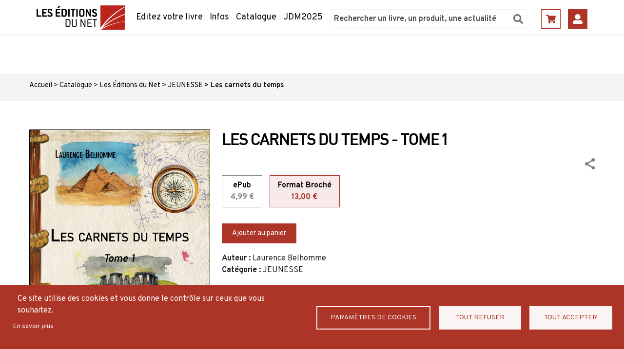

--- FILE ---
content_type: text/html; charset=UTF-8
request_url: https://www.leseditionsdunet.com/livre/les-carnets-du-temps
body_size: 13385
content:
<!DOCTYPE html>
<html lang="fr" dir="ltr" prefix="content: http://purl.org/rss/1.0/modules/content/  dc: http://purl.org/dc/terms/  foaf: http://xmlns.com/foaf/0.1/  og: http://ogp.me/ns#  rdfs: http://www.w3.org/2000/01/rdf-schema#  schema: http://schema.org/  sioc: http://rdfs.org/sioc/ns#  sioct: http://rdfs.org/sioc/types#  skos: http://www.w3.org/2004/02/skos/core#  xsd: http://www.w3.org/2001/XMLSchema# ">
  <head>
    <meta charset="utf-8" />
<script async src="https://www.googletagmanager.com/gtag/js?id=UA-13301226-1"></script>
<script>window.dataLayer = window.dataLayer || [];function gtag(){dataLayer.push(arguments)};gtag("js", new Date());gtag("set", "developer_id.dMDhkMT", true);gtag("config", "UA-13301226-1", {"groups":"default","anonymize_ip":true,"page_placeholder":"PLACEHOLDER_page_path"});</script>
<link rel="canonical" href="https://www.leseditionsdunet.com/livre/les-carnets-du-temps" />
<meta name="description" content="« Ils n’avaient qu’une vague idée de ce qui s’était passé, mais tout ce qui les entourait semblait démesuré. Leurs particules avaient été rapetissées et ils effectuaient un saut quantique qu’aucun être humain n’avait jamais expérimenté.Astérius serrait la lampe de poche et le carnet qu’il avait emportés, quant à Éliette, Granny, Schrödinger et Electra, ils se demandaient ce qui leur arrivait. »Le premier des carnets du temps vous conduira de Stonehenge jusqu’aux pyramides…" />
<meta name="Generator" content="Drupal 9 (https://www.drupal.org); Commerce 2" />
<meta name="MobileOptimized" content="width" />
<meta name="HandheldFriendly" content="true" />
<meta name="viewport" content="width=device-width, initial-scale=1.0" />
<link rel="icon" href="/sites/default/files/favicon.ico" type="image/vnd.microsoft.icon" />
<link rel="alternate" hreflang="fr" href="https://www.leseditionsdunet.com/livre/les-carnets-du-temps" />

    <title>Les carnets du temps | Les editions du net</title>
    <link rel="stylesheet" media="all" href="/core/assets/vendor/normalize-css/normalize.css?t3rino" />
<link rel="stylesheet" media="all" href="/core/misc/normalize-fixes.css?t3rino" />
<link rel="stylesheet" media="all" href="/core/modules/system/css/components/ajax-progress.module.css?t3rino" />
<link rel="stylesheet" media="all" href="/core/modules/system/css/components/align.module.css?t3rino" />
<link rel="stylesheet" media="all" href="/core/modules/system/css/components/autocomplete-loading.module.css?t3rino" />
<link rel="stylesheet" media="all" href="/core/modules/system/css/components/fieldgroup.module.css?t3rino" />
<link rel="stylesheet" media="all" href="/core/modules/system/css/components/container-inline.module.css?t3rino" />
<link rel="stylesheet" media="all" href="/core/modules/system/css/components/clearfix.module.css?t3rino" />
<link rel="stylesheet" media="all" href="/core/modules/system/css/components/details.module.css?t3rino" />
<link rel="stylesheet" media="all" href="/core/modules/system/css/components/hidden.module.css?t3rino" />
<link rel="stylesheet" media="all" href="/core/modules/system/css/components/item-list.module.css?t3rino" />
<link rel="stylesheet" media="all" href="/core/modules/system/css/components/js.module.css?t3rino" />
<link rel="stylesheet" media="all" href="/core/modules/system/css/components/nowrap.module.css?t3rino" />
<link rel="stylesheet" media="all" href="/core/modules/system/css/components/position-container.module.css?t3rino" />
<link rel="stylesheet" media="all" href="/core/modules/system/css/components/progress.module.css?t3rino" />
<link rel="stylesheet" media="all" href="/core/modules/system/css/components/reset-appearance.module.css?t3rino" />
<link rel="stylesheet" media="all" href="/core/modules/system/css/components/resize.module.css?t3rino" />
<link rel="stylesheet" media="all" href="/core/modules/system/css/components/sticky-header.module.css?t3rino" />
<link rel="stylesheet" media="all" href="/core/modules/system/css/components/system-status-counter.css?t3rino" />
<link rel="stylesheet" media="all" href="/core/modules/system/css/components/system-status-report-counters.css?t3rino" />
<link rel="stylesheet" media="all" href="/core/modules/system/css/components/system-status-report-general-info.css?t3rino" />
<link rel="stylesheet" media="all" href="/core/modules/system/css/components/tabledrag.module.css?t3rino" />
<link rel="stylesheet" media="all" href="/core/modules/system/css/components/tablesort.module.css?t3rino" />
<link rel="stylesheet" media="all" href="/core/modules/system/css/components/tree-child.module.css?t3rino" />
<link rel="stylesheet" media="all" href="/sites/default/files/css/menu_icons_1759841849.css?t3rino" />
<link rel="stylesheet" media="all" href="/core/modules/views/css/views.module.css?t3rino" />
<link rel="stylesheet" media="all" href="/modules/contrib/fivestar/widgets/basic/basic.css?t3rino" />
<link rel="stylesheet" media="all" href="/modules/contrib/fivestar/css/fivestar.css?t3rino" />
<link rel="stylesheet" media="all" href="/modules/custom/custom_editions/css/styles.css?t3rino" />
<link rel="stylesheet" media="all" href="/modules/custom/espace_editeur/css/styles.css?t3rino" />
<link rel="stylesheet" media="all" href="/modules/custom/espace_perso/css/styles.css?t3rino" />
<link rel="stylesheet" media="all" href="https://use.fontawesome.com/releases/v5.13.1/css/all.css" />
<link rel="stylesheet" media="all" href="https://use.fontawesome.com/releases/v5.13.1/css/v4-shims.css" />
<link rel="stylesheet" media="all" href="/modules/custom/soumission/css/styles.css?t3rino" />
<link rel="stylesheet" media="all" href="/modules/contrib/share_everywhere/css/share_everywhere.css?t3rino" />
<link rel="stylesheet" media="all" href="/sites/default/files/custom_cookie/custom_cookie.css?t3rino" />
<link rel="stylesheet" media="all" href="/core/themes/bartik/css/base/elements.css?t3rino" />
<link rel="stylesheet" media="all" href="/core/themes/bartik/css/layout.css?t3rino" />
<link rel="stylesheet" media="all" href="/core/themes/bartik/css/classy/components/action-links.css?t3rino" />
<link rel="stylesheet" media="all" href="/core/themes/bartik/css/classy/components/breadcrumb.css?t3rino" />
<link rel="stylesheet" media="all" href="/core/themes/bartik/css/classy/components/button.css?t3rino" />
<link rel="stylesheet" media="all" href="/core/themes/bartik/css/classy/components/collapse-processed.css?t3rino" />
<link rel="stylesheet" media="all" href="/core/themes/bartik/css/classy/components/container-inline.css?t3rino" />
<link rel="stylesheet" media="all" href="/core/themes/bartik/css/classy/components/details.css?t3rino" />
<link rel="stylesheet" media="all" href="/core/themes/bartik/css/classy/components/exposed-filters.css?t3rino" />
<link rel="stylesheet" media="all" href="/core/themes/bartik/css/classy/components/field.css?t3rino" />
<link rel="stylesheet" media="all" href="/core/themes/bartik/css/classy/components/form.css?t3rino" />
<link rel="stylesheet" media="all" href="/core/themes/bartik/css/classy/components/icons.css?t3rino" />
<link rel="stylesheet" media="all" href="/core/themes/bartik/css/classy/components/inline-form.css?t3rino" />
<link rel="stylesheet" media="all" href="/core/themes/bartik/css/classy/components/item-list.css?t3rino" />
<link rel="stylesheet" media="all" href="/core/themes/bartik/css/classy/components/link.css?t3rino" />
<link rel="stylesheet" media="all" href="/core/themes/bartik/css/classy/components/links.css?t3rino" />
<link rel="stylesheet" media="all" href="/core/themes/bartik/css/classy/components/menu.css?t3rino" />
<link rel="stylesheet" media="all" href="/core/themes/bartik/css/classy/components/more-link.css?t3rino" />
<link rel="stylesheet" media="all" href="/core/themes/bartik/css/classy/components/pager.css?t3rino" />
<link rel="stylesheet" media="all" href="/core/themes/bartik/css/classy/components/tabledrag.css?t3rino" />
<link rel="stylesheet" media="all" href="/core/themes/bartik/css/classy/components/tableselect.css?t3rino" />
<link rel="stylesheet" media="all" href="/core/themes/bartik/css/classy/components/tablesort.css?t3rino" />
<link rel="stylesheet" media="all" href="/core/themes/bartik/css/classy/components/tabs.css?t3rino" />
<link rel="stylesheet" media="all" href="/core/themes/bartik/css/classy/components/textarea.css?t3rino" />
<link rel="stylesheet" media="all" href="/core/themes/bartik/css/classy/components/ui-dialog.css?t3rino" />
<link rel="stylesheet" media="all" href="/core/themes/bartik/css/classy/components/messages.css?t3rino" />
<link rel="stylesheet" media="all" href="/core/themes/bartik/css/classy/components/progress.css?t3rino" />
<link rel="stylesheet" media="all" href="/core/themes/bartik/css/components/block.css?t3rino" />
<link rel="stylesheet" media="all" href="/core/themes/bartik/css/components/book.css?t3rino" />
<link rel="stylesheet" media="all" href="/core/themes/bartik/css/components/breadcrumb.css?t3rino" />
<link rel="stylesheet" media="all" href="/core/themes/bartik/css/components/captions.css?t3rino" />
<link rel="stylesheet" media="all" href="/core/themes/bartik/css/components/comments.css?t3rino" />
<link rel="stylesheet" media="all" href="/core/themes/bartik/css/components/container-inline.module.css?t3rino" />
<link rel="stylesheet" media="all" href="/core/themes/bartik/css/components/contextual.css?t3rino" />
<link rel="stylesheet" media="all" href="/core/themes/bartik/css/components/demo-block.css?t3rino" />
<link rel="stylesheet" media="all" href="/core/themes/bartik/css/components/dropbutton.component.css?t3rino" />
<link rel="stylesheet" media="all" href="/core/themes/bartik/css/components/featured-top.css?t3rino" />
<link rel="stylesheet" media="all" href="/core/themes/bartik/css/components/feed-icon.css?t3rino" />
<link rel="stylesheet" media="all" href="/core/themes/bartik/css/components/field.css?t3rino" />
<link rel="stylesheet" media="all" href="/core/themes/bartik/css/components/form.css?t3rino" />
<link rel="stylesheet" media="all" href="/core/themes/bartik/css/components/forum.css?t3rino" />
<link rel="stylesheet" media="all" href="/core/themes/bartik/css/components/help.css?t3rino" />
<link rel="stylesheet" media="all" href="/core/themes/bartik/css/components/highlighted.css?t3rino" />
<link rel="stylesheet" media="all" href="/core/themes/bartik/css/components/item-list.css?t3rino" />
<link rel="stylesheet" media="all" href="/core/themes/bartik/css/components/list-group.css?t3rino" />
<link rel="stylesheet" media="all" href="/core/themes/bartik/css/components/list.css?t3rino" />
<link rel="stylesheet" media="all" href="/core/themes/bartik/css/components/main-content.css?t3rino" />
<link rel="stylesheet" media="all" href="/core/themes/bartik/css/components/menu.css?t3rino" />
<link rel="stylesheet" media="all" href="/core/themes/bartik/css/components/messages.css?t3rino" />
<link rel="stylesheet" media="all" href="/core/themes/bartik/css/components/node.css?t3rino" />
<link rel="stylesheet" media="all" href="/core/themes/bartik/css/components/node-preview.css?t3rino" />
<link rel="stylesheet" media="all" href="/core/themes/bartik/css/components/page-title.css?t3rino" />
<link rel="stylesheet" media="all" href="/core/themes/bartik/css/components/pager.css?t3rino" />
<link rel="stylesheet" media="all" href="/core/themes/bartik/css/components/panel.css?t3rino" />
<link rel="stylesheet" media="all" href="/core/themes/bartik/css/components/primary-menu.css?t3rino" />
<link rel="stylesheet" media="all" href="/core/themes/bartik/css/components/search-form.css?t3rino" />
<link rel="stylesheet" media="all" href="/core/themes/bartik/css/components/search-results.css?t3rino" />
<link rel="stylesheet" media="all" href="/core/themes/bartik/css/components/secondary-menu.css?t3rino" />
<link rel="stylesheet" media="all" href="/core/themes/bartik/css/components/shortcut.css?t3rino" />
<link rel="stylesheet" media="all" href="/core/themes/bartik/css/components/skip-link.css?t3rino" />
<link rel="stylesheet" media="all" href="/core/themes/bartik/css/components/sidebar.css?t3rino" />
<link rel="stylesheet" media="all" href="/core/themes/bartik/css/components/site-branding.css?t3rino" />
<link rel="stylesheet" media="all" href="/core/themes/bartik/css/components/site-footer.css?t3rino" />
<link rel="stylesheet" media="all" href="/core/themes/bartik/css/components/table.css?t3rino" />
<link rel="stylesheet" media="all" href="/core/themes/bartik/css/components/tablesort-indicator.css?t3rino" />
<link rel="stylesheet" media="all" href="/core/themes/bartik/css/components/tabs.css?t3rino" />
<link rel="stylesheet" media="all" href="/core/themes/bartik/css/components/text-formatted.css?t3rino" />
<link rel="stylesheet" media="all" href="/core/themes/bartik/css/components/toolbar.css?t3rino" />
<link rel="stylesheet" media="all" href="/core/themes/bartik/css/components/featured-bottom.css?t3rino" />
<link rel="stylesheet" media="all" href="/core/themes/bartik/css/components/password-suggestions.css?t3rino" />
<link rel="stylesheet" media="all" href="/core/themes/bartik/css/components/ui.widget.css?t3rino" />
<link rel="stylesheet" media="all" href="/core/themes/bartik/css/components/vertical-tabs.component.css?t3rino" />
<link rel="stylesheet" media="all" href="/core/themes/bartik/css/components/views.css?t3rino" />
<link rel="stylesheet" media="all" href="/core/themes/bartik/css/components/buttons.css?t3rino" />
<link rel="stylesheet" media="all" href="/core/themes/bartik/css/components/image-button.css?t3rino" />
<link rel="stylesheet" media="all" href="/core/themes/bartik/css/components/ui-dialog.css?t3rino" />
<link rel="stylesheet" media="all" href="/core/themes/bartik/css/colors.css?t3rino" />
<link rel="stylesheet" media="print" href="/core/themes/bartik/css/print.css?t3rino" />
<link rel="stylesheet" media="all" href="/themes/custom/editions/css/override/colors.css?t3rino" />
<link rel="stylesheet" media="all" href="/themes/custom/editions/css/override/header.css?t3rino" />
<link rel="stylesheet" media="all" href="/themes/custom/editions/css/override/field.css?t3rino" />
<link rel="stylesheet" media="all" href="/themes/custom/editions/css/override/layout.css?t3rino" />
<link rel="stylesheet" media="all" href="/themes/custom/editions/css/bootstrap.min.css?t3rino" />
<link rel="stylesheet" media="all" href="/themes/custom/editions/css/style.css?t3rino" />

    
  </head>
  <body class="layout-no-sidebars path-node page-node-type-livre">
        <a href="#main-content" class="visually-hidden focusable skip-link">
      Aller au contenu principal
    </a>
    
      <div class="dialog-off-canvas-main-canvas" data-off-canvas-main-canvas>
    <div id="page-wrapper">
  <div id="page">
    <header id="header" class="header" role="banner">
      <div class="section layout-container clearfix">
        
          <div class="clearfix region region-header">
    <div id="block-editions-branding" class="clearfix site-branding block block-system block-system-branding-block">
  
    
              <a href="/" rel="home" class="site-branding__logo">
            <img src="/sites/default/files/logo.png" alt="Accueil" />
        </a>
        <a href="/" rel="home" class="site-branding__logo mobile">
            <img src="/sites/default/files/logo_mobile.png" alt="Accueil" />
        </a>

        </div>

<nav role="navigation" aria-labelledby="block-editions-main-menu-menu" id="block-editions-main-menu" class="block block-menu navigation menu--main">
            
  <h2 class="visually-hidden" id="block-editions-main-menu-menu">Navigation principale</h2>
  

        <div class="content">
            <div class="menu-toggle-target menu-toggle-target-show" id="show-block-editions-main-menu"></div>
      <div class="menu-toggle-target" id="hide-block-editions-main-menu"></div>
      <a class="menu-toggle" href="#show-block-editions-main-menu">Afficher &mdash; Navigation principale</a>
      <a class="menu-toggle menu-toggle--hide" href="#hide-block-editions-main-menu">Masquer &mdash; Navigation principale</a>
      
              <ul class="clearfix menu">
                    <li class="menu-icon menu-icon-1 menu-item">
        <a href="/mode-demploi" data-drupal-link-system-path="node/47">Editez votre livre</a>
              </li>
                <li class="menu-icon menu-icon-2 menu-item">
        <a href="/nos-informations" data-drupal-link-system-path="nos-informations">Infos</a>
              </li>
                <li class="menu-icon menu-icon-3 menu-item">
        <a href="/catalogue" data-drupal-link-system-path="node/34">Catalogue</a>
              </li>
                <li class="menu-icon menu-icon-17 menu-item">
        <a href="https://www.leseditionsdunet.com/journee-du-manuscrit-2025">JDM2025</a>
              </li>
        </ul>
  


    </div>
  </nav>

<nav role="navigation" aria-labelledby="block-menusecondaire-menu" id="block-menusecondaire" class="block block-menu navigation menu--menu-secondaire">
            
  <h2 class="visually-hidden" id="block-menusecondaire-menu">Menu secondaire</h2>
  

        <div class="content">
            <div class="menu-toggle-target menu-toggle-target-show" id="show-block-menusecondaire"></div>
      <div class="menu-toggle-target" id="hide-block-menusecondaire"></div>
      <a class="menu-toggle" href="#show-block-menusecondaire">Afficher &mdash; Menu secondaire</a>
      <a class="menu-toggle menu-toggle--hide" href="#hide-block-menusecondaire">Masquer &mdash; Menu secondaire</a>
      
              <ul class="clearfix menu">
                    <li class="menu-icon menu-icon-4 menu-item">
        <a href="/cart" data-drupal-link-system-path="cart">Panier</a>
              </li>
                <li class="menu-icon menu-icon-14 menu-item">
        <a href="/user/login" data-drupal-link-system-path="user/login">Se connecter</a>
              </li>
        </ul>
  


    </div>
  </nav>
<div class="search-block-form block block-search container-inline" data-drupal-selector="search-block-form-2" id="block-editions-search--2" role="search">
  
      <h2>Rechercher</h2>
    
      <div class="content container-inline">
      <form action="/recherche" method="get" id="search-block-form--2" accept-charset="UTF-8" class="search-form search-block-form">
  <div class="js-form-item form-item js-form-type-search form-type-search js-form-item-keys form-item-keys form-no-label">
      <label for="edit-keys--2" class="visually-hidden">Search</label>
        <input title="Indiquer les termes à rechercher" placeholder="Rechercher un livre, un produit, une actualité" data-drupal-selector="edit-keys" type="search" id="edit-keys--2" name="keys" value="" size="15" maxlength="128" class="form-search" />

        </div>
<div data-drupal-selector="edit-actions" class="form-actions js-form-wrapper form-wrapper" id="edit-actions--5"><input class="search-form__submit button js-form-submit form-submit" data-drupal-selector="search-header" type="submit" id="search_header" value="search_header" />
</div>

</form>

    </div>
  </div>
<div id="block-cookiesui" class="block block-cookies block-cookies-ui-block">
  
      <h2>Cookies UI</h2>
    
      <div class="content">
      <div id="cookiesjsr"></div>
<div class="cookiesjsr-cookie-preference">
  <a href="#editCookieSettings">Confidentialité</a>
</div>
    </div>
  </div>

  </div>

        

        <button class="mobile-toggle open"></button>
        <div class="mobile-navigation"> 
        <button class="mobile-toggle close"></button>
            <div class="clearfix region region-header">
    <div id="block-editions-branding" class="clearfix site-branding block block-system block-system-branding-block">
  
    
              <a href="/" rel="home" class="site-branding__logo">
            <img src="/sites/default/files/logo.png" alt="Accueil" />
        </a>
        <a href="/" rel="home" class="site-branding__logo mobile">
            <img src="/sites/default/files/logo_mobile.png" alt="Accueil" />
        </a>

        </div>

<nav role="navigation" aria-labelledby="block-editions-main-menu-menu" id="block-editions-main-menu" class="block block-menu navigation menu--main">
            
  <h2 class="visually-hidden" id="block-editions-main-menu-menu">Navigation principale</h2>
  

        <div class="content">
            <div class="menu-toggle-target menu-toggle-target-show" id="show-block-editions-main-menu"></div>
      <div class="menu-toggle-target" id="hide-block-editions-main-menu"></div>
      <a class="menu-toggle" href="#show-block-editions-main-menu">Afficher &mdash; Navigation principale</a>
      <a class="menu-toggle menu-toggle--hide" href="#hide-block-editions-main-menu">Masquer &mdash; Navigation principale</a>
      
              <ul class="clearfix menu">
                    <li class="menu-icon menu-icon-1 menu-item">
        <a href="/mode-demploi" data-drupal-link-system-path="node/47">Editez votre livre</a>
              </li>
                <li class="menu-icon menu-icon-2 menu-item">
        <a href="/nos-informations" data-drupal-link-system-path="nos-informations">Infos</a>
              </li>
                <li class="menu-icon menu-icon-3 menu-item">
        <a href="/catalogue" data-drupal-link-system-path="node/34">Catalogue</a>
              </li>
                <li class="menu-icon menu-icon-17 menu-item">
        <a href="https://www.leseditionsdunet.com/journee-du-manuscrit-2025">JDM2025</a>
              </li>
        </ul>
  


    </div>
  </nav>

<nav role="navigation" aria-labelledby="block-menusecondaire-menu" id="block-menusecondaire" class="block block-menu navigation menu--menu-secondaire">
            
  <h2 class="visually-hidden" id="block-menusecondaire-menu">Menu secondaire</h2>
  

        <div class="content">
            <div class="menu-toggle-target menu-toggle-target-show" id="show-block-menusecondaire"></div>
      <div class="menu-toggle-target" id="hide-block-menusecondaire"></div>
      <a class="menu-toggle" href="#show-block-menusecondaire">Afficher &mdash; Menu secondaire</a>
      <a class="menu-toggle menu-toggle--hide" href="#hide-block-menusecondaire">Masquer &mdash; Menu secondaire</a>
      
              <ul class="clearfix menu">
                    <li class="menu-icon menu-icon-4 menu-item">
        <a href="/cart" data-drupal-link-system-path="cart">Panier</a>
              </li>
                <li class="menu-icon menu-icon-14 menu-item">
        <a href="/user/login" data-drupal-link-system-path="user/login">Se connecter</a>
              </li>
        </ul>
  


    </div>
  </nav>
<div class="search-block-form block block-search container-inline" data-drupal-selector="search-block-form-2" id="block-editions-search--2" role="search">
  
      <h2>Rechercher</h2>
    
      <div class="content container-inline">
      <form action="/recherche" method="get" id="search-block-form--2" accept-charset="UTF-8" class="search-form search-block-form">
  <div class="js-form-item form-item js-form-type-search form-type-search js-form-item-keys form-item-keys form-no-label">
      <label for="edit-keys--2" class="visually-hidden">Search</label>
        <input title="Indiquer les termes à rechercher" placeholder="Rechercher un livre, un produit, une actualité" data-drupal-selector="edit-keys" type="search" id="edit-keys--2" name="keys" value="" size="15" maxlength="128" class="form-search" />

        </div>
<div data-drupal-selector="edit-actions" class="form-actions js-form-wrapper form-wrapper" id="edit-actions--5"><input class="search-form__submit button js-form-submit form-submit" data-drupal-selector="search-header" type="submit" id="search_header" value="search_header" />
</div>

</form>

    </div>
  </div>
<div id="block-cookiesui" class="block block-cookies block-cookies-ui-block">
  
      <h2>Cookies UI</h2>
    
      <div class="content">
      <div id="cookiesjsr"></div>
<div class="cookiesjsr-cookie-preference">
  <a href="#editCookieSettings">Confidentialité</a>
</div>
    </div>
  </div>

  </div>

        </div> 
      </div>
    </header>
          <div class="highlighted">
        <aside class="section clearfix" role="complementary">
            <div class="region region-highlighted">
    <div data-drupal-messages-fallback class="hidden"></div>

  </div>

        </aside>
      </div>
            <div id="main-wrapper" class="layout-main-wrapper clearfix">
      <div id="main" class="layout-main clearfix">
          <div class="region region-breadcrumb p-1">
	<div class="layout-container">
    <div id="block-editions-breadcrumbs" class="block block-system block-system-breadcrumb-block">
  
    
      <div class="content">
        <nav class="breadcrumb" role="navigation" aria-labelledby="system-breadcrumb">
    <h2 id="system-breadcrumb" class="visually-hidden">Fil d'Ariane</h2>
    <ol>
          <li>
                  <a href="/">Accueil</a>
              </li>
          <li>
                  <a href="/catalogue">Catalogue</a>
              </li>
          <li>
                  <a href="/catalogue?editeur=54">Les Éditions du Net</a>
              </li>
          <li>
                  <a href="/catalogue?categorie=98">JEUNESSE</a>
              </li>
          <li>
                  <a href="/livre/les-carnets-du-temps">Les carnets du temps</a>
              </li>
        </ol>
  </nav>

    </div>
  </div>

	</div>
  </div>

        <main id="content" class="column main-content" role="main">
          <section class="section">
            <a id="main-content" tabindex="-1"></a>
              <div class="region region-content">
    <div id="block-editions-content" class="block block-system block-system-main-block">
  
    
      <div class="content">
      <div class="node--type--livre">
	<article data-history-node-id="6749" role="article" about="/livre/les-carnets-du-temps" class="poucent_comment" poucent_comment="">

		<div class="layout-container">
			<div class="row">
				<div class="image col-12 col-md-4 cover d-flex flex-wrap align-content-start ">
										
            <div class="field field--name-field-couverture field--type-image field--label-hidden field__item">  <img loading="lazy" src="/sites/default/files/couvertures/couverture_6749_1650462786.jpg" width="1400" height="2215" typeof="foaf:Image" />

</div>
      
				</div>
				<div class="col info">

					<h1>Les carnets du temps - Tome 1</h1>

					<div class="share-link">
						<div class="se-block se-align-right"  class="se-align-right">
    <div class="block-content">
        <div class="se-container">
      <div id="se-trigger-node6749" class="se-trigger ">
        <img src="https://www.leseditionsdunet.com/modules/contrib/share_everywhere/img/share-icon.svg" alt="Share icon">
      </div>
      <div class="se-links-container">
        <ul id="se-links-node6749" class="se-links se-inactive">
                      <li class="se-link facebook_share"> <a href="https://www.facebook.com/sharer/sharer.php?u=https%3A%2F%2Fwww.leseditionsdunet.com%2Flivre%2Fles-carnets-du-temps" target="_blank" ><img src="https://www.leseditionsdunet.com/modules/contrib/share_everywhere/img/facebook-share.svg" title="Share on Facebook" alt="Share on Facebook" />
</a>
 </li>
                      <li class="se-link twitter"> <a href="https://twitter.com/intent/tweet?text=&url=https%3A%2F%2Fwww.leseditionsdunet.com%2Flivre%2Fles-carnets-du-temps" target="_blank" ><img src="https://www.leseditionsdunet.com/modules/contrib/share_everywhere/img/twitter.svg" title="Share on Twitter" alt="Share on Twitter" />
</a>
 </li>
                      <li class="se-link messenger"> <a href="fb-messenger://share/?link=https%3A%2F%2Fwww.leseditionsdunet.com%2Flivre%2Fles-carnets-du-temps"><img src="https://www.leseditionsdunet.com/modules/contrib/share_everywhere/img/messenger.svg" title="Share via Messenger" alt="Share via Messenger" />
</a>
 </li>
                      <li class="se-link copy"> <img src="https://www.leseditionsdunet.com/modules/contrib/share_everywhere/img/copy-url.svg" title="Copy site URL" alt="Copy site URL" />

 </li>
                  </ul>
      </div>
    </div>
  </div>
</div>

					</div>
					
            <div class="field field--name-field-produit field--type-entity-reference field--label-hidden field__item">
<article>
<div class="field field--name-variations field--type-entity-reference field--label-hidden field__items">
	
	<ul class="nav nav-tabs" id="formatTab" role="tablist">
																			<li class="nav-item" role="presentation">
				    <button class="nav-link " id="11244-tab" 
				    	data-bs-toggle="tab" data-bs-target="#content11244" type="button" role="tab" 
				    	aria-controls="content11244" 
				    	aria-selected="false">
				    	ePub
				    	<div class="price">
				    		4,99 €
				    	</div>
				    </button>
				</li>
																						<li class="nav-item" role="presentation">
				    <button class="nav-link active" id="11243-tab" 
				    	data-bs-toggle="tab" data-bs-target="#content11243" type="button" role="tab" 
				    	aria-controls="content11243" 
				    	aria-selected="true">
				    	Format Broché
				    	<div class="price">
				    		13,00 €
				    	</div>
				    </button>
				</li>
						</ul>
	
	<div class="tab-content" id="formatTabContent">
	    	    													        <div class="tab-pane fade " id="content11244" role="tabpanel" aria-labelledby="11244-tab">
			        <div>
  <form class="commerce-order-item-variation-cart-form-form-commerce-product-variation-11244 commerce-order-item-variation-cart-form-form" data-drupal-selector="commerce-order-item-variation-cart-form-form-commerce-product-variation-11244-2" action="/livre/les-carnets-du-temps" method="post" id="commerce-order-item-variation-cart-form-form-commerce-product-variation-11244--2" accept-charset="UTF-8">
  <input autocomplete="off" data-drupal-selector="form-fmnqmnpamtn4tgtgx4e1z5wekaxynfqbq0t3j8vndle" type="hidden" name="form_build_id" value="form-FMnqMNpaMTN4tGtgX4e1z5wekaXyNfQBq0T3J8vnDlE" />
<input data-drupal-selector="edit-commerce-order-item-variation-cart-form-form-commerce-product-variation-11244-2" type="hidden" name="form_id" value="commerce_order_item_variation_cart_form_form_commerce_product_variation_11244" />
<div class="field--type-decimal field--name-quantity field--widget-number js-form-wrapper form-wrapper" data-drupal-selector="edit-quantity-wrapper" id="edit-quantity-wrapper--2">      
  </div>
<div data-drupal-selector="edit-actions" class="form-actions js-form-wrapper form-wrapper" id="edit-actions--2"><input class="button--add-to-cart button button--primary js-form-submit form-submit" data-drupal-selector="edit-submit" type="submit" id="edit-submit--3" name="op" value="Ajouter au panier" />
</div>

</form>

</div>

		        </div>
	        	    	    													        <div class="tab-pane fade show active" id="content11243" role="tabpanel" aria-labelledby="11243-tab">
			        <div>
  <form class="commerce-order-item-variation-cart-form-form-commerce-product-variation-11243 commerce-order-item-variation-cart-form-form" data-drupal-selector="commerce-order-item-variation-cart-form-form-commerce-product-variation-11243" action="/livre/les-carnets-du-temps" method="post" id="commerce-order-item-variation-cart-form-form-commerce-product-variation-11243" accept-charset="UTF-8">
  <input autocomplete="off" data-drupal-selector="form-g7xmwk1dc7zoc1vp4caidvcf34zaeulqqk7-bbfumz0" type="hidden" name="form_build_id" value="form-G7xmwk1DC7zoC1vP4caidVcf34ZaeulQqK7_BbFumZ0" />
<input data-drupal-selector="edit-commerce-order-item-variation-cart-form-form-commerce-product-variation-11243" type="hidden" name="form_id" value="commerce_order_item_variation_cart_form_form_commerce_product_variation_11243" />
<div class="field--type-decimal field--name-quantity field--widget-number js-form-wrapper form-wrapper" data-drupal-selector="edit-quantity-wrapper" id="edit-quantity-wrapper--3">      
  </div>
<div data-drupal-selector="edit-actions" class="form-actions js-form-wrapper form-wrapper" id="edit-actions--3"><input class="button--add-to-cart button button--primary js-form-submit form-submit" data-drupal-selector="edit-submit" type="submit" id="edit-submit--4" name="op" value="Ajouter au panier" />
</div>

</form>

</div>

		        </div>
	        	    	</div>
</div>

</article>
</div>
      
																	<span class="label">Auteur :</span>
						<span class="value clearfix">
							Laurence Belhomme						</span>
																<span class="label">Catégorie :</span>
						<span class="value clearfix">JEUNESSE</span>
										<div class="avis disabled-rate" >
						<form class="fivestar-form-1" id="vote" data-drupal-selector="fivestar-form-1" action="/livre/les-carnets-du-temps" method="post" accept-charset="UTF-8">
  <div class="clearfix fivestar-average-text fivestar-average-stars fivestar-form-item fivestar-basic"><div class="js-form-item form-item js-form-type-fivestar form-type-fivestar js-form-item-vote form-item-vote form-no-label">
        <div class="js-form-item form-item js-form-type-select form-type-select js-form-item-vote form-item-vote form-no-label">
        <select class="vote form-select" data-drupal-selector="edit-vote" aria-describedby="edit-vote--2--description" id="edit-vote--2" name="vote"><option value="-">Sélectionner le vote</option><option value="20">Give it 1/5</option><option value="40">Give it 2/5</option><option value="60">Give it 3/5</option><option value="80">Give it 4/5</option><option value="100">Give it 5/5</option></select>
            <div id="edit-vote--2--description" class="description">
      <div class="fivestar-summary fivestar-summary-average-count">
  
  
            <span class="empty">Aucun vote pour le moment</span>
      </div>

    </div>
  </div>

        </div>
</div><input class="js-hide button js-form-submit form-submit" data-drupal-selector="edit-submit" type="submit" id="edit-submit" name="op" value="Taux" />
<input autocomplete="off" data-drupal-selector="form-iw3ruaoq3lq-tk-an2z4mbamwmtzpv5oaecy2ccgmbe" type="hidden" name="form_build_id" value="form-iW3RuAOQ3lQ-TK-AN2z4MbaMwMTZPv5oAeCY2cCGMBE" />
<input data-drupal-selector="edit-fivestar-form-1" type="hidden" name="form_id" value="fivestar_form_1" />

</form>
 <a class="give" href="#avis" >Donnez votre avis</a>
					</div>
											<span class="section-title">Résumé du livre</span>
						
            <div class="clearfix text-formatted field field--name-body field--type-text-with-summary field--label-hidden field__item"><p>« Ils n’avaient qu’une vague idée de ce qui s’était passé, mais tout ce qui les entourait semblait démesuré. Leurs particules avaient été rapetissées et ils effectuaient un saut quantique qu’aucun être humain n’avait jamais expérimenté.</p><p>Astérius serrait la lampe de poche et le carnet qu’il avait emportés, quant à Éliette, Granny, Schrödinger et Electra, ils se demandaient ce qui leur arrivait. »</p><p>Le premier des carnets du temps vous conduira de Stonehenge jusqu’aux pyramides…</p></div>
      
										<div class="infos">
						
													<div class="paragraph--type--contenu-accordeon product-description">
								<div class="accordion"><div>A propos de l'auteur</div></div>
								<div class="accordion-item"><div><p>Laurence Belhomme aprés une naissance et des études cannoises devient animatrice radio puis titulaire mobile de l’enseignement.</p><p>Elle est depuis 2014 auteure de romans jeunesse.</div></div>
							</div>
												
						<div class="paragraph--type--contenu-accordeon product-description">
							<div class="accordion"><div>Description technique</div></div>
								<div class="accordion-item">
									<div>
																																																																										<span class="label">Editeur :</span>
												<span class="value clearfix">Les Éditions du Net</span>
																																																																																																<span class="label">Date de parution :</span>
											<span class="value clearfix">19/01/2021</span>
																															<span class="label">EAN13 :</span>
											<span class="value clearfix">9782312079318</span>
																															<span class="label">Format :</span>
											<span class="value clearfix">120 x 190</span>
																															<span class="label">Poids :</span>
											<span class="value clearfix">119 g</span>
																															<span class="label">Nombre de pages :</span>
											<span class="value clearfix">126</span>
																			</div>
								</div>
							</div>
							
							
															<div class="paragraph--type--contenu-accordeon product-description">
									<div class="accordion"><div>Lire un extrait</div></div>
									<div class="accordion-item">
										<div>
											
																																			<script type="text/javascript" src="https://www.google.com/books/jsapi.js"></script>
											    <script type="text/javascript">
											      google.books.load();
											
											      function initialize() {
											        var viewer = new google.books.DefaultViewer(document.getElementById('viewerCanvas'));
											        viewer.load('ISBN:9782312079318');
											      }
											
											      google.books.setOnLoadCallback(initialize);
											    </script>
											    <div id="viewerCanvas" style="width: 100%; height: 100vh;"></div>
										    
										    										</div>
									</div>
								</div>
														
						</div>
					</div>
				</div>
			</div>
			<div class="avis-section background-gris-clair special-borders my-5" id="avis">
				<div class="wrapper py-2">
					<div class="layout-container">
						<div class="row">
							<div class="texte col-12 col-md-5">
								<h2>Avis des <strong>clients</strong></h2>
																<div class="disabled-rate">
            <div class="field field--name-field-rate field--type-fivestar field--label-hidden field__item"><form class="fivestar-form-1" id="vote" data-drupal-selector="fivestar-form-1" action="/livre/les-carnets-du-temps" method="post" accept-charset="UTF-8">
  <div class="clearfix fivestar-average-text fivestar-average-stars fivestar-form-item fivestar-basic"><div class="js-form-item form-item js-form-type-fivestar form-type-fivestar js-form-item-vote form-item-vote form-no-label">
        <div class="js-form-item form-item js-form-type-select form-type-select js-form-item-vote form-item-vote form-no-label">
        <select class="vote form-select" data-drupal-selector="edit-vote" aria-describedby="edit-vote--2--description" id="edit-vote--2" name="vote"><option value="-">Sélectionner le vote</option><option value="20">Give it 1/5</option><option value="40">Give it 2/5</option><option value="60">Give it 3/5</option><option value="80">Give it 4/5</option><option value="100">Give it 5/5</option></select>
            <div id="edit-vote--2--description" class="description">
      <div class="fivestar-summary fivestar-summary-average-count">
  
  
            <span class="empty">Aucun vote pour le moment</span>
      </div>

    </div>
  </div>

        </div>
</div><input class="js-hide button js-form-submit form-submit" data-drupal-selector="edit-submit" type="submit" id="edit-submit" name="op" value="Taux" />
<input autocomplete="off" data-drupal-selector="form-iw3ruaoq3lq-tk-an2z4mbamwmtzpv5oaecy2ccgmbe" type="hidden" name="form_build_id" value="form-iW3RuAOQ3lQ-TK-AN2z4MbaMwMTZPv5oAeCY2cCGMBE" />
<input data-drupal-selector="edit-fivestar-form-1" type="hidden" name="form_id" value="fivestar_form_1" />

</form>
</div>
      </div>
								<p>Evaluer ce produit</p>
								<p>Partagez votre opinion avec les autres lecteurs</p>
																	<a href="/user/login?destination=/livre/les-carnets-du-temps" class="btn btn-primary">Donner mon avis</a>
															</div>
							<div class="avis col flex-wrap">
								<div class="views-element-container"><div class="view view-commentaires view-id-commentaires view-display-id-block_1 js-view-dom-id-62216d136391121de18003b3e0c68f743397a64e1002da2909af34a4ab78c50a">
  
    
      
  
          </div></div>

								
							</div>
						</div>
					</div>
				</div>
			</div>
		</div>
	</article>
</div>
<div class="same-author">
	<div class="layout-container">
		<div class="views-element-container"><div class="view view-livres view-id-livres view-display-id-block_1 js-view-dom-id-094126360455df8fee70f6357af3cb2a42f02d034f0deff15d79f9b405494dc5">
  
    
      <div class="view-header">
      <h2>Du même auteur</h2>
    </div>
      
      <div class="view-content row">
      <div data-drupal-views-infinite-scroll-content-wrapper class="views-infinite-scroll-content-wrapper clearfix">    <div class="views-view-grid horizontal cols-4 clearfix">
            <div class="views-row clearfix row-1">
                  <div class="views-col col-1" style="width: 25%;"><article data-history-node-id="318353" role="article" about="/livre/les-carnets-du-temps-1" class="node node--type-livre node--view-mode-list clearfix poucent_comment" poucent_comment="">
	<a href="/livre/les-carnets-du-temps-1">
	  <div class="node__content clearfix">
		
            <div class="field field--name-field-couverture field--type-image field--label-hidden field__item">  <img loading="lazy" src="/sites/default/files/styles/liste_250_x_380/public/couvertures/couverture__1763104740.jpg?itok=HeCaTvQ_" width="250" height="380" typeof="foaf:Image" class="image-style-liste-250-x-380" />


</div>
      
				
		<h3>Les carnets du temps</h3>
		<div class="d-flex justify-content-between">
			<span class="price red bold">
            

	
    
      	  		  	  
            13,00 €
      


      </span>
			<span class="avis rate disabled-rate"><form class="fivestar-form-2" id="vote--2" data-drupal-selector="fivestar-form-2" action="/livre/les-carnets-du-temps" method="post" accept-charset="UTF-8">
  <div class="clearfix fivestar-average-text fivestar-average-stars fivestar-form-item fivestar-basic"><div class="js-form-item form-item js-form-type-fivestar form-type-fivestar js-form-item-vote form-item-vote form-no-label">
        <div class="js-form-item form-item js-form-type-select form-type-select js-form-item-vote form-item-vote form-no-label">
        <select class="vote form-select" data-drupal-selector="edit-vote" aria-describedby="edit-vote--4--description" id="edit-vote--4" name="vote"><option value="-">Sélectionner le vote</option><option value="20">Give it 1/5</option><option value="40">Give it 2/5</option><option value="60">Give it 3/5</option><option value="80">Give it 4/5</option><option value="100">Give it 5/5</option></select>
            <div id="edit-vote--4--description" class="description">
      <div class="fivestar-summary fivestar-summary-average-count">
  
  
            <span class="empty">Aucun vote pour le moment</span>
      </div>

    </div>
  </div>

        </div>
</div><input class="js-hide button js-form-submit form-submit" data-drupal-selector="edit-submit" type="submit" id="edit-submit--5" name="op" value="Taux" />
<input autocomplete="off" data-drupal-selector="form-gnyzwwyrntgn1a2pcidoq-i-adey-yswoxj7xfkgfe" type="hidden" name="form_build_id" value="form-GnyZwWYrntgN1a2pCIdOQ-_I-aDEY_YsWOXj7xFKGFE" />
<input data-drupal-selector="edit-fivestar-form-2" type="hidden" name="form_id" value="fivestar_form_2" />

</form>
</span>
		</div>
	  </div>
	</a>
</article></div>
                  <div class="views-col col-2" style="width: 25%;"><article data-history-node-id="316266" role="article" about="/livre/il-venait-davoir-dix-huit-ans-0" class="node node--type-livre node--view-mode-list clearfix poucent_comment" poucent_comment="">
	<a href="/livre/il-venait-davoir-dix-huit-ans-0">
	  <div class="node__content clearfix">
		
            <div class="field field--name-field-couverture field--type-image field--label-hidden field__item">  <img loading="lazy" src="/sites/default/files/styles/liste_250_x_380/public/couvertures/couverture_316266_1708944477.jpg?itok=mpxqqAnV" width="250" height="380" typeof="foaf:Image" class="image-style-liste-250-x-380" />


</div>
      
				
		<h3>Il venait d&#039;avoir dix-huit ans</h3>
		<div class="d-flex justify-content-between">
			<span class="price red bold">
            

	
    
      	  		  	  
            13,00 €
      


      </span>
			<span class="avis rate disabled-rate"><form class="fivestar-form-3" id="vote--3" data-drupal-selector="fivestar-form-3" action="/livre/les-carnets-du-temps" method="post" accept-charset="UTF-8">
  <div class="clearfix fivestar-average-text fivestar-average-stars fivestar-form-item fivestar-basic"><div class="js-form-item form-item js-form-type-fivestar form-type-fivestar js-form-item-vote form-item-vote form-no-label">
        <div class="js-form-item form-item js-form-type-select form-type-select js-form-item-vote form-item-vote form-no-label">
        <select class="vote form-select" data-drupal-selector="edit-vote" aria-describedby="edit-vote--6--description" id="edit-vote--6" name="vote"><option value="-">Sélectionner le vote</option><option value="20">Give it 1/5</option><option value="40">Give it 2/5</option><option value="60">Give it 3/5</option><option value="80">Give it 4/5</option><option value="100">Give it 5/5</option></select>
            <div id="edit-vote--6--description" class="description">
      <div class="fivestar-summary fivestar-summary-average-count">
  
  
            <span class="empty">Aucun vote pour le moment</span>
      </div>

    </div>
  </div>

        </div>
</div><input class="js-hide button js-form-submit form-submit" data-drupal-selector="edit-submit" type="submit" id="edit-submit--6" name="op" value="Taux" />
<input autocomplete="off" data-drupal-selector="form-qlzj8c3s-jzauqw9zwjhgcl0dscc4pg5wx1-2mp5zcy" type="hidden" name="form_build_id" value="form-qLZJ8C3S_JzAUQW9ZWJHgCL0dsCc4pg5wx1_2Mp5ZcY" />
<input data-drupal-selector="edit-fivestar-form-3" type="hidden" name="form_id" value="fivestar_form_3" />

</form>
</span>
		</div>
	  </div>
	</a>
</article></div>
                  <div class="views-col col-3" style="width: 25%;"><article data-history-node-id="83253" role="article" about="/livre/les-carnets-du-temps-0" class="node node--type-livre node--view-mode-list clearfix poucent_comment" poucent_comment="">
	<a href="/livre/les-carnets-du-temps-0">
	  <div class="node__content clearfix">
		
            <div class="field field--name-field-couverture field--type-image field--label-hidden field__item">  <img loading="lazy" src="/sites/default/files/styles/liste_250_x_380/public/couvertures/couverture_83253_1659518123.jpg?itok=sy8X27-_" width="250" height="380" typeof="foaf:Image" class="image-style-liste-250-x-380" />


</div>
      
				
		<h3>Les carnets du temps</h3>
		<div class="d-flex justify-content-between">
			<span class="price red bold">
            

	
    
      	  		  	  
            13,00 €
      


      </span>
			<span class="avis rate disabled-rate"><form class="fivestar-form-4" id="vote--4" data-drupal-selector="fivestar-form-4" action="/livre/les-carnets-du-temps" method="post" accept-charset="UTF-8">
  <div class="clearfix fivestar-average-text fivestar-average-stars fivestar-form-item fivestar-basic"><div class="js-form-item form-item js-form-type-fivestar form-type-fivestar js-form-item-vote form-item-vote form-no-label">
        <div class="js-form-item form-item js-form-type-select form-type-select js-form-item-vote form-item-vote form-no-label">
        <select class="vote form-select" data-drupal-selector="edit-vote" aria-describedby="edit-vote--8--description" id="edit-vote--8" name="vote"><option value="-">Sélectionner le vote</option><option value="20">Give it 1/5</option><option value="40">Give it 2/5</option><option value="60">Give it 3/5</option><option value="80">Give it 4/5</option><option value="100">Give it 5/5</option></select>
            <div id="edit-vote--8--description" class="description">
      <div class="fivestar-summary fivestar-summary-average-count">
  
  
            <span class="empty">Aucun vote pour le moment</span>
      </div>

    </div>
  </div>

        </div>
</div><input class="js-hide button js-form-submit form-submit" data-drupal-selector="edit-submit" type="submit" id="edit-submit--7" name="op" value="Taux" />
<input autocomplete="off" data-drupal-selector="form-92yhwijmwa33g-ft4i2hljf9-yhcjklfiwkbmhdiry" type="hidden" name="form_build_id" value="form-92YhWIjmwA33g--FT4I2HlJF9-yHcjKLFIwkBmHdIrY" />
<input data-drupal-selector="edit-fivestar-form-4" type="hidden" name="form_id" value="fivestar_form_4" />

</form>
</span>
		</div>
	  </div>
	</a>
</article></div>
                  <div class="views-col col-4" style="width: 25%;"><article data-history-node-id="5760" role="article" about="/livre/le-gros-stylo" class="node node--type-livre node--view-mode-list clearfix poucent_comment" poucent_comment="">
	<a href="/livre/le-gros-stylo">
	  <div class="node__content clearfix">
		
            <div class="field field--name-field-couverture field--type-image field--label-hidden field__item">  <img loading="lazy" src="/sites/default/files/styles/liste_250_x_380/public/couvertures/couverture_5760_1650460691.jpg?itok=xNWV2Oho" width="250" height="380" typeof="foaf:Image" class="image-style-liste-250-x-380" />


</div>
      
				
		<h3>Le Gros Stylo</h3>
		<div class="d-flex justify-content-between">
			<span class="price red bold">
            

	
    
      	  		  	  
            13,00 €
      


      </span>
			<span class="avis rate disabled-rate"><form class="fivestar-form-5" id="vote--5" data-drupal-selector="fivestar-form-5" action="/livre/les-carnets-du-temps" method="post" accept-charset="UTF-8">
  <div class="clearfix fivestar-average-text fivestar-average-stars fivestar-form-item fivestar-basic"><div class="js-form-item form-item js-form-type-fivestar form-type-fivestar js-form-item-vote form-item-vote form-no-label">
        <div class="js-form-item form-item js-form-type-select form-type-select js-form-item-vote form-item-vote form-no-label">
        <select class="vote form-select" data-drupal-selector="edit-vote" aria-describedby="edit-vote--10--description" id="edit-vote--10" name="vote"><option value="-">Sélectionner le vote</option><option value="20">Give it 1/5</option><option value="40">Give it 2/5</option><option value="60">Give it 3/5</option><option value="80">Give it 4/5</option><option value="100">Give it 5/5</option></select>
            <div id="edit-vote--10--description" class="description">
      <div class="fivestar-summary fivestar-summary-average-count">
  
  
            <span class="empty">Aucun vote pour le moment</span>
      </div>

    </div>
  </div>

        </div>
</div><input class="js-hide button js-form-submit form-submit" data-drupal-selector="edit-submit" type="submit" id="edit-submit--8" name="op" value="Taux" />
<input autocomplete="off" data-drupal-selector="form-fwmest94zwhlsna2hxcrst1d8qe4tt8g7iyshxcivom" type="hidden" name="form_build_id" value="form-FwMeSt94zWhlSNA2HxCrSt1D8QE4tT8G7iYshXCIVOM" />
<input data-drupal-selector="edit-fivestar-form-5" type="hidden" name="form_id" value="fivestar_form_5" />

</form>
</span>
		</div>
	  </div>
	</a>
</article></div>
              </div>
      </div>
</div>

    </div>
  
      
<ul class="js-pager__items pager" data-drupal-views-infinite-scroll-pager>
  <li class="pager__item">
    <a class="button" href="?page=1" title="Load more items" rel="next">Voir plus +</a>
  </li>
</ul>

          </div></div>

	</div>
</div>

<div class="modal" id="avisModal" tabindex="-1" role="dialog">
  <div class="modal-dialog" role="document">
    <div class="modal-content">
      <div class="modal-header">
        <h5 class="modal-title">Donnez votre avis</h5>
        <button type="button" class="close" data-dismiss="modal" aria-label="Close">
          <span aria-hidden="true">&times;</span>
        </button>
      </div>
      <div class="modal-body">
        <p></p>
      </div>
    </div>
  </div>
</div>


    </div>
  </div>

  </div>

          </section>
        </main>
      </div>
    </div>
    <footer class="site-footer">
      <div>
                  <div class="site-footer__top clearfix">
          
              <div class="region region-footer-first layout-container">
    <div id="block-logofooter" class="block block-block-content block-block-contentd4a0bf44-25ce-442c-8c2e-6ef474a82314">
  
    
      <div class="content">
      
      <div class="field field--name-field-image field--type-image field--label-hidden field__items">
              <div class="field__item">  <img loading="lazy" src="/sites/default/files/styles/180x50/public/2021-09/logo_len_couleur_blanc%201.png?itok=SwYuXHX7" width="180" height="50" alt="Logo" typeof="foaf:Image" class="image-style-_80x50" />


</div>
          </div>
  
    </div>
  </div>

<nav role="navigation" aria-labelledby="block-pieddepage-menu" id="block-pieddepage" class="block block-menu navigation menu--footer">
            
  <h2 class="visually-hidden" id="block-pieddepage-menu">Pied de page</h2>
  

        <div class="content">
            <div class="menu-toggle-target menu-toggle-target-show" id="show-block-pieddepage"></div>
      <div class="menu-toggle-target" id="hide-block-pieddepage"></div>
      <a class="menu-toggle" href="#show-block-pieddepage">Afficher &mdash; Pied de page</a>
      <a class="menu-toggle menu-toggle--hide" href="#hide-block-pieddepage">Masquer &mdash; Pied de page</a>
      
              <ul class="clearfix menu">
                    <li class="menu-icon menu-icon-16 menu-item">
        <a href="/qui-sommes-nous" data-drupal-link-system-path="node/7524">Qui sommes-nous?</a>
              </li>
                <li class="menu-icon menu-icon-12 menu-item">
        <a href="/mentions-legales" data-drupal-link-system-path="node/5618">Mentions légales</a>
              </li>
                <li class="menu-icon menu-icon-11 menu-item">
        <a href="/politique-de-confidentialite" data-drupal-link-system-path="node/5638">Politique de confidentialité</a>
              </li>
                <li class="menu-icon menu-icon-10 menu-item">
        <a href="/conditions-generales-de-vente" data-drupal-link-system-path="node/5642">Conditions générales de vente</a>
              </li>
                <li class="menu-icon menu-icon-9 menu-item">
        <a href="/form/contact" data-drupal-link-system-path="webform/contact">Contactez-nous</a>
              </li>
        </ul>
  


    </div>
  </nav>

<nav role="navigation" aria-labelledby="block-pieddepagesecondaire-menu" id="block-pieddepagesecondaire" class="block block-menu navigation menu--pied-de-page-secondaire">
            
  <h2 class="visually-hidden" id="block-pieddepagesecondaire-menu">Pied de page secondaire</h2>
  

        <div class="content">
            <div class="menu-toggle-target menu-toggle-target-show" id="show-block-pieddepagesecondaire"></div>
      <div class="menu-toggle-target" id="hide-block-pieddepagesecondaire"></div>
      <a class="menu-toggle" href="#show-block-pieddepagesecondaire">Afficher &mdash; Pied de page secondaire</a>
      <a class="menu-toggle menu-toggle--hide" href="#hide-block-pieddepagesecondaire">Masquer &mdash; Pied de page secondaire</a>
      
              <ul class="clearfix menu">
                    <li class="menu-icon menu-icon-15 menu-item">
        <a href="/user/login" data-drupal-link-system-path="user/login">Mon compte</a>
              </li>
                <li class="menu-icon menu-icon-8 menu-item">
        <a href="/cart" data-drupal-link-system-path="cart">Mon panier</a>
              </li>
        </ul>
  


    </div>
  </nav>

  </div>

              <div class="region region-footer-second">
    <div id="block-copyright" class="block block-block-content block-block-content3ec36a2d-7a65-458e-97f6-0079576692fb">
  
    
      <div class="content">
      
            <div class="clearfix text-formatted field field--name-body field--type-text-with-summary field--label-hidden field__item"><p class="text-align-center">Copyright © 2023 - Les Editions du Net, tous droits réservés</p>
</div>
      
    </div>
  </div>

  </div>

          </div>
              </div>
    </footer>
  </div>
</div>


  </div>

    
    <script type="application/json" data-drupal-selector="drupal-settings-json">{"path":{"baseUrl":"\/","scriptPath":null,"pathPrefix":"","currentPath":"node\/6749","currentPathIsAdmin":false,"isFront":false,"currentLanguage":"fr"},"pluralDelimiter":"\u0003","suppressDeprecationErrors":true,"ajaxPageState":{"libraries":"bartik\/classy.base,bartik\/classy.messages,bartik\/global-styling,cookies\/cookiesjsr.cdn,core\/normalize,custom_cookie\/custom_cookie,custom_editions\/custom_editions.tree,editions\/global-styling,espace_editeur\/espace_editeur.tree,espace_perso\/espace_perso.tree,fivestar\/basic,fivestar\/fivestar.base,fontawesome\/fontawesome.webfonts,fontawesome\/fontawesome.webfonts.shim,google_analytics\/google_analytics,share_everywhere\/share_everywhere.css,share_everywhere\/share_everywhere.js,soumission\/soumission.tree,statistics\/drupal.statistics,system\/base,views\/views.module,views_infinite_scroll\/views-infinite-scroll","theme":"editions","theme_token":null},"ajaxTrustedUrl":{"form_action_p_pvdeGsVG5zNF_XLGPTvYSKCf43t8qZYSwcfZl2uzM":true,"\/livre\/les-carnets-du-temps?ajax_form=1":true,"\/recherche":true},"google_analytics":{"account":"UA-13301226-1","trackOutbound":true,"trackMailto":true,"trackTel":true,"trackDownload":true,"trackDownloadExtensions":"7z|aac|arc|arj|asf|asx|avi|bin|csv|doc(x|m)?|dot(x|m)?|exe|flv|gif|gz|gzip|hqx|jar|jpe?g|js|mp(2|3|4|e?g)|mov(ie)?|msi|msp|pdf|phps|png|ppt(x|m)?|pot(x|m)?|pps(x|m)?|ppam|sld(x|m)?|thmx|qtm?|ra(m|r)?|sea|sit|tar|tgz|torrent|txt|wav|wma|wmv|wpd|xls(x|m|b)?|xlt(x|m)|xlam|xml|z|zip"},"statistics":{"data":{"nid":"6749"},"url":"\/core\/modules\/statistics\/statistics.php"},"views":{"ajax_path":"\/views\/ajax","ajaxViews":{"views_dom_id:094126360455df8fee70f6357af3cb2a42f02d034f0deff15d79f9b405494dc5":{"view_name":"livres","view_display_id":"block_1","view_args":"4181\/6749","view_path":"\/node\/6749","view_base_path":null,"view_dom_id":"094126360455df8fee70f6357af3cb2a42f02d034f0deff15d79f9b405494dc5","pager_element":0}}},"ajax":{"edit-submit--8":{"event":"click","callback":"::fivestarAjaxVote","method":"replaceWith","wrapper":"vote--5","effect":"fade","url":"\/livre\/les-carnets-du-temps?ajax_form=1","dialogType":"ajax","submit":{"_triggering_element_name":"op","_triggering_element_value":"Taux"}},"edit-submit--7":{"event":"click","callback":"::fivestarAjaxVote","method":"replaceWith","wrapper":"vote--4","effect":"fade","url":"\/livre\/les-carnets-du-temps?ajax_form=1","dialogType":"ajax","submit":{"_triggering_element_name":"op","_triggering_element_value":"Taux"}},"edit-submit--6":{"event":"click","callback":"::fivestarAjaxVote","method":"replaceWith","wrapper":"vote--3","effect":"fade","url":"\/livre\/les-carnets-du-temps?ajax_form=1","dialogType":"ajax","submit":{"_triggering_element_name":"op","_triggering_element_value":"Taux"}},"edit-submit--5":{"event":"click","callback":"::fivestarAjaxVote","method":"replaceWith","wrapper":"vote--2","effect":"fade","url":"\/livre\/les-carnets-du-temps?ajax_form=1","dialogType":"ajax","submit":{"_triggering_element_name":"op","_triggering_element_value":"Taux"}},"edit-submit":{"event":"click","callback":"::fivestarAjaxVote","method":"replaceWith","wrapper":"vote","effect":"fade","url":"\/livre\/les-carnets-du-temps?ajax_form=1","dialogType":"ajax","submit":{"_triggering_element_name":"op","_triggering_element_value":"Taux"}}},"cookies":{"cookiesjsr":{"config":{"cookie":{"name":"cookiesjsr","expires":31536000000,"domain":"","sameSite":"Lax","secure":false},"library":{"libBasePath":"https:\/\/cdn.jsdelivr.net\/gh\/jfeltkamp\/cookiesjsr@1\/dist","libPath":"https:\/\/cdn.jsdelivr.net\/gh\/jfeltkamp\/cookiesjsr@1\/dist\/cookiesjsr.min.js","scrollLimit":0},"callback":{"method":"post","url":"\/custom-cookie\/consent","headers":[]},"interface":{"openSettingsHash":"#editCookieSettings","showDenyAll":true,"denyAllOnLayerClose":false,"settingsAsLink":false,"availableLangs":["fr","en"],"defaultLang":"fr","groupConsent":true,"cookieDocs":true}},"services":{"functional":{"id":"functional","services":[{"key":"functional","type":"functional","name":"Required functional","info":{"value":"\u003Ctable\u003E\r\n\t\u003Cthead\u003E\r\n\t\t\u003Ctr\u003E\r\n\t\t\t\u003Cth width=\u002215%\u0022\u003ECookie name\u003C\/th\u003E\r\n\t\t\t\u003Cth width=\u002215%\u0022\u003EDefault expiration time\u003C\/th\u003E\r\n\t\t\t\u003Cth\u003EDescription\u003C\/th\u003E\r\n\t\t\u003C\/tr\u003E\r\n\t\u003C\/thead\u003E\r\n\t\u003Ctbody\u003E\r\n\t\t\u003Ctr\u003E\r\n\t\t\t\u003Ctd\u003E\u003Ccode dir=\u0022ltr\u0022 translate=\u0022no\u0022\u003ESSESS\u0026lt;ID\u0026gt;\u003C\/code\u003E\u003C\/td\u003E\r\n\t\t\t\u003Ctd\u003E1 month\u003C\/td\u003E\r\n\t\t\t\u003Ctd\u003EIf you are logged in to this website, a session cookie is required to identify and connect your browser to your user account in the server backend of this website.\u003C\/td\u003E\r\n\t\t\u003C\/tr\u003E\r\n\t\t\u003Ctr\u003E\r\n\t\t\t\u003Ctd\u003E\u003Ccode dir=\u0022ltr\u0022 translate=\u0022no\u0022\u003Ecookiesjsr\u003C\/code\u003E\u003C\/td\u003E\r\n\t\t\t\u003Ctd\u003E1 year\u003C\/td\u003E\r\n\t\t\t\u003Ctd\u003EWhen you visited this website for the first time, you were asked for your permission to use several services (including those from third parties) that require data to be saved in your browser (cookies, local storage). Your decisions about each service (allow, deny) are stored in this cookie and are reused each time you visit this website.\u003C\/td\u003E\r\n\t\t\u003C\/tr\u003E\r\n\t\u003C\/tbody\u003E\r\n\u003C\/table\u003E\r\n","format":"full_html"},"uri":"","needConsent":false}],"weight":1}},"translation":{"_core":{"default_config_hash":"r0JMDv27tTPrhzD4ypdLS0Jijl0-ccTUdlBkqvbAa8A"},"langcode":"fr","bannerText":"Ce site utilise des cookies et vous donne le contr\u00f4le sur ceux que vous souhaitez.","privacyPolicy":"Politique de confidentialit\u00e9","privacyUri":"","imprint":"Imprint","imprintUri":"","cookieDocs":"En savoir plus","cookieDocsUri":"\/cookies\/documentation","denyAll":"Tout refuser","alwaysActive":"Toujours actif","settings":"Param\u00e8tres de Cookies","acceptAll":"Tout accepter","requiredCookies":"Cookies requis","cookieSettings":"Param\u00e8tres de Cookies","close":"Fermer","readMore":"Lire la suite","allowed":"autoris\u00e9","denied":"refus\u00e9e","settingsAllServices":"Param\u00e8tres","saveSettings":"Sauvegarder","default_langcode":"en","disclaimerText":"All cookie information is subject to change by the service providers. We update this information regularly.","disclaimerTextPosition":"above","processorDetailsLabel":"Processor Company Details","processorLabel":"Company","processorWebsiteUrlLabel":"Company Website","processorPrivacyPolicyUrlLabel":"Company Privacy Policy","processorCookiePolicyUrlLabel":"Company Cookie Policy","processorContactLabel":"Data Protection Contact Details","placeholderAcceptAllText":"Accept All Cookies","officialWebsite":"View official website","functional":{"title":"Functional","details":"Les cookies sont de petits fichiers texte plac\u00e9s par votre navigateur sur votre appareil afin de stocker certaines informations. En utilisant les informations stock\u00e9es et renvoy\u00e9es, un site Web peut reconna\u00eetre que vous y avez d\u00e9j\u00e0 acc\u00e9d\u00e9 et visit\u00e9 \u00e0 l\u0027aide du navigateur de votre appareil terminal. Nous utilisons ces informations pour organiser et afficher le site Web de mani\u00e8re optimale en fonction de vos pr\u00e9f\u00e9rences. Dans ce processus, seul le cookie lui-m\u00eame est identifi\u00e9 sur votre appareil. Les donn\u00e9es personnelles ne sont stock\u00e9es qu\u0027apr\u00e8s votre consentement expr\u00e8s ou lorsque cela est absolument n\u00e9cessaire pour permettre l\u0027utilisation du service que nous fournissons et auquel vous avez acc\u00e8s."}}},"cookiesTexts":{"_core":{"default_config_hash":"r0JMDv27tTPrhzD4ypdLS0Jijl0-ccTUdlBkqvbAa8A"},"langcode":"fr","bannerText":"Ce site utilise des cookies et vous donne le contr\u00f4le sur ceux que vous souhaitez.","privacyPolicy":"Politique de confidentialit\u00e9","privacyUri":"","imprint":"Imprint","imprintUri":"","cookieDocs":"En savoir plus","cookieDocsUri":"\/cookies\/documentation","denyAll":"Tout refuser","alwaysActive":"Toujours actif","settings":"Param\u00e8tres de Cookies","acceptAll":"Tout accepter","requiredCookies":"Cookies requis","cookieSettings":"Param\u00e8tres de Cookies","close":"Fermer","readMore":"Lire la suite","allowed":"autoris\u00e9","denied":"refus\u00e9e","settingsAllServices":"Param\u00e8tres","saveSettings":"Sauvegarder","default_langcode":"en","disclaimerText":"All cookie information is subject to change by the service providers. We update this information regularly.","disclaimerTextPosition":"above","processorDetailsLabel":"Processor Company Details","processorLabel":"Company","processorWebsiteUrlLabel":"Company Website","processorPrivacyPolicyUrlLabel":"Company Privacy Policy","processorCookiePolicyUrlLabel":"Company Cookie Policy","processorContactLabel":"Data Protection Contact Details","placeholderAcceptAllText":"Accept All Cookies","officialWebsite":"View official website"},"services":{"functional":{"uuid":"c0dacc0b-c9c2-41f2-b595-6ddc746e1d48","langcode":"fr","status":true,"dependencies":[],"id":"functional","label":"Required functional","group":"functional","info":{"value":"\u003Ctable\u003E\r\n\t\u003Cthead\u003E\r\n\t\t\u003Ctr\u003E\r\n\t\t\t\u003Cth width=\u002215%\u0022\u003ECookie name\u003C\/th\u003E\r\n\t\t\t\u003Cth width=\u002215%\u0022\u003EDefault expiration time\u003C\/th\u003E\r\n\t\t\t\u003Cth\u003EDescription\u003C\/th\u003E\r\n\t\t\u003C\/tr\u003E\r\n\t\u003C\/thead\u003E\r\n\t\u003Ctbody\u003E\r\n\t\t\u003Ctr\u003E\r\n\t\t\t\u003Ctd\u003E\u003Ccode dir=\u0022ltr\u0022 translate=\u0022no\u0022\u003ESSESS\u0026lt;ID\u0026gt;\u003C\/code\u003E\u003C\/td\u003E\r\n\t\t\t\u003Ctd\u003E1 month\u003C\/td\u003E\r\n\t\t\t\u003Ctd\u003EIf you are logged in to this website, a session cookie is required to identify and connect your browser to your user account in the server backend of this website.\u003C\/td\u003E\r\n\t\t\u003C\/tr\u003E\r\n\t\t\u003Ctr\u003E\r\n\t\t\t\u003Ctd\u003E\u003Ccode dir=\u0022ltr\u0022 translate=\u0022no\u0022\u003Ecookiesjsr\u003C\/code\u003E\u003C\/td\u003E\r\n\t\t\t\u003Ctd\u003E1 year\u003C\/td\u003E\r\n\t\t\t\u003Ctd\u003EWhen you visited this website for the first time, you were asked for your permission to use several services (including those from third parties) that require data to be saved in your browser (cookies, local storage). Your decisions about each service (allow, deny) are stored in this cookie and are reused each time you visit this website.\u003C\/td\u003E\r\n\t\t\u003C\/tr\u003E\r\n\t\u003C\/tbody\u003E\r\n\u003C\/table\u003E\r\n","format":"full_html"},"consentRequired":false,"purpose":"","processor":"","processorContact":"","processorUrl":"","processorPrivacyPolicyUrl":"","processorCookiePolicyUrl":"","placeholderMainText":"This content is blocked because required functional cookies have not been accepted.","placeholderAcceptText":"Only accept required functional cookies"}},"groups":{"functional":{"uuid":"d384e162-e8a0-4db1-a79f-dd055fa3f319","langcode":"fr","status":true,"dependencies":[],"id":"functional","label":"Functional","weight":1,"title":"Functional","details":"Les cookies sont de petits fichiers texte plac\u00e9s par votre navigateur sur votre appareil afin de stocker certaines informations. En utilisant les informations stock\u00e9es et renvoy\u00e9es, un site Web peut reconna\u00eetre que vous y avez d\u00e9j\u00e0 acc\u00e9d\u00e9 et visit\u00e9 \u00e0 l\u0027aide du navigateur de votre appareil terminal. Nous utilisons ces informations pour organiser et afficher le site Web de mani\u00e8re optimale en fonction de vos pr\u00e9f\u00e9rences. Dans ce processus, seul le cookie lui-m\u00eame est identifi\u00e9 sur votre appareil. Les donn\u00e9es personnelles ne sont stock\u00e9es qu\u0027apr\u00e8s votre consentement expr\u00e8s ou lorsque cela est absolument n\u00e9cessaire pour permettre l\u0027utilisation du service que nous fournissons et auquel vous avez acc\u00e8s."},"performance":{"uuid":"59eabf8a-a804-45cb-97b9-91cda45efc68","langcode":"fr","status":true,"dependencies":[],"_core":{"default_config_hash":"Jv3uIJviBj7D282Qu1ZpEQwuOEb3lCcDvx-XVHeOJpw"},"id":"performance","label":"Performance","weight":30,"title":"Performance Cookies","details":"Performance cookies collect aggregated information about how our website is used. The purpose of this is to improve its attractiveness, content and functionality. These cookies help us to determine whether, how often and for how long particular sub-pages of our website are accessed and which content users are particularly interested in. Search terms, country, region and (where applicable) the city from which the website is accessed are also recorded, as is the proportion of mobile devices that are used to access the website. We use this information to compile statistical reports that help us tailor the content of our website to your needs and optimize our offer."},"social":{"uuid":"be3f33b9-fccb-4ebb-b498-49b3ed634858","langcode":"fr","status":true,"dependencies":[],"_core":{"default_config_hash":"vog2tbqqQHjVkue0anA0RwlzvOTPNTvP7_JjJxRMVAQ"},"id":"social","label":"Social Plugins","weight":20,"title":"Social Plugins","details":"Comments managers facilitate the filing of comments and fight against spam."},"tracking":{"uuid":"574c4823-6624-456d-a7ed-9ebdaa1b9ff6","langcode":"fr","status":true,"dependencies":[],"_core":{"default_config_hash":"_gYDe3qoEc6L5uYR6zhu5V-3ARLlyis9gl1diq7Tnf4"},"id":"tracking","label":"Tracking","weight":10,"title":"Cookies statistiques","details":"Les cookies statistiques aident les propri\u00e9taires du site web, par la collecte et la communication d\u0027informations de mani\u00e8re anonyme, \u00e0 comprendre comment les visiteurs interagissent avec les sites web."},"video":{"uuid":"9e2d4ae8-3de5-45a7-b8d1-946e73422f3e","langcode":"fr","status":true,"dependencies":[],"_core":{"default_config_hash":"w1WnCmP2Xfgx24xbx5u9T27XLF_ZFw5R0MlO-eDDPpQ"},"id":"video","label":"Vid\u00e9os","weight":40,"title":"Video","details":"Video sharing services help to add rich media on the site and increase its visibility."}}},"user":{"uid":0,"permissionsHash":"cf2deb1c12228f65f0780a6e1778b125a5bfdbb792e590848604b5381dc23b38"}}</script>
<script src="/core/assets/vendor/jquery/jquery.min.js?v=3.6.3"></script>
<script src="/core/misc/polyfills/element.matches.js?v=9.5.11"></script>
<script src="/core/misc/polyfills/object.assign.js?v=9.5.11"></script>
<script src="/core/misc/polyfills/nodelist.foreach.js?v=9.5.11"></script>
<script src="/core/assets/vendor/css-escape/css.escape.js?v=1.5.1"></script>
<script src="/core/assets/vendor/es6-promise/es6-promise.auto.min.js?v=4.2.8"></script>
<script src="/core/assets/vendor/once/once.min.js?v=1.0.1"></script>
<script src="/core/assets/vendor/jquery-once/jquery.once.min.js?v=2.2.3"></script>
<script src="/sites/default/files/languages/fr_78b3qHE7-MVstMi7qBHT9MEAKNzTiaPD9ycsL4Fh4vI.js?t3rino"></script>
<script src="/core/misc/drupalSettingsLoader.js?v=9.5.11"></script>
<script src="/core/misc/drupal.js?v=9.5.11"></script>
<script src="/core/misc/drupal.init.js?v=9.5.11"></script>
<script src="/core/assets/vendor/tabbable/index.umd.min.js?v=5.3.3"></script>
<script src="/modules/custom/custom_editions/js/script.js?t3rino"></script>
<script src="/modules/custom/espace_editeur/js/script.js?t3rino"></script>
<script src="/modules/custom/espace_perso/js/script.js?t3rino"></script>
<script src="/modules/contrib/google_analytics/js/google_analytics.js?v=9.5.11"></script>
<script src="/modules/custom/soumission/js/script.js?t3rino"></script>
<script src="/themes/custom/editions/js/bootstrap.min.js?t3rino"></script>
<script src="/themes/custom/editions/js/bootstrap.bundle.min.js?t3rino"></script>
<script src="/themes/custom/editions/js/slick.min.js?t3rino"></script>
<script src="/themes/custom/editions/js/script.js?t3rino"></script>
<script src="/core/modules/statistics/statistics.js?v=9.5.11"></script>
<script src="/core/misc/jquery.once.bc.js?v=9.5.11"></script>
<script src="/core/assets/vendor/jquery-form/jquery.form.min.js?v=4.3.0"></script>
<script src="/core/misc/progress.js?v=9.5.11"></script>
<script src="/core/assets/vendor/loadjs/loadjs.min.js?v=4.2.0"></script>
<script src="/core/misc/ajax.js?v=9.5.11"></script>
<script src="/core/modules/views/js/base.js?v=9.5.11"></script>
<script src="/core/modules/views/js/ajax_view.js?v=9.5.11"></script>
<script src="/core/misc/debounce.js?v=9.5.11"></script>
<script src="/modules/contrib/views_infinite_scroll/js/infinite-scroll.js?v=9.5.11"></script>
<script src="/modules/contrib/fivestar/js/fivestar.js?v=9.5.11"></script>
<script src="/modules/contrib/share_everywhere/js/share_everywhere.js?v=1.x"></script>
<script src="/core/misc/announce.js?v=9.5.11"></script>
<script src="/core/misc/message.js?v=9.5.11"></script>
<script src="/modules/contrib/cookies/js/cookiesjsr.conf.js?v=9.5.11"></script>
<script src="https://cdn.jsdelivr.net/gh/jfeltkamp/cookiesjsr@1/dist/cookiesjsr-preloader.min.js" defer></script>

  </body>
</html>


--- FILE ---
content_type: text/css
request_url: https://www.leseditionsdunet.com/sites/default/files/custom_cookie/custom_cookie.css?t3rino
body_size: 2771
content:
.cookiesjsr-btn {
  cursor: pointer;
  font: inherit;
  width: calc(100% - 2.5em);
  text-transform: uppercase;
  padding: 0 .8em;
  font-size: .85em;
  text-decoration: none;
  white-space: nowrap;
  margin: 0.625em;
  opacity: .95;
  transform: scale(1);
  transition: all .3s ease;
  display: flex;
  align-items: center;
  justify-content: center;
  min-height: 42px;
  color: var(--btn-font-color, #FFF);
  border: 2px solid var(--btn-border-color, #FFF);
  background-color: var(--btn-bg-color, #004c93); }
  @media (min-width: 576px) {
    .cookiesjsr-btn {
      min-height: 48px; } }
  @media (min-width: 992px) {
    .cookiesjsr-btn {
      padding: 0 2em; } }
  .cookiesjsr-btn:hover {
    opacity: 1;
    transform: scale(1.02); }
  .cookiesjsr-btn.invert {
    color: var(--btn-inv-font-color, #004c93);
    border-color: var(--btn-inv-border-color, #004c93);
    background-color: var(--btn-inv-bg-color, #FFF); }
  .cookiesjsr-btn.important {
    color: var(--btn-prime-font-color, #004c93);
    border-color: var(--btn-prime-border-color, #FFF);
    background-color: var(--btn-prime-bg-color, #FFF); }
    .cookiesjsr-btn.important.invert {
      color: var(--btn-prime-inv-font-color, #FFF);
      border-color: var(--btn-prime-inv-border-color, #004c93);
      background-color: var(--btn-prime-inv-bg-color, #004c93); }

.cookiesjsr-links {
  list-style: none;
  margin: 0 -.75em;
  padding: 0;
  display: flex;
  flex-direction: column; }
  @media (min-width: 576px) {
    .cookiesjsr-links.links--row {
      flex-direction: row;
      flex-wrap: wrap;
      justify-content: left;
      align-items: center; } }
  .cookiesjsr-links.links--row li {
    margin: 0;
    padding-left: .75em;
    padding-right: .75em;
    position: relative; }
    .cookiesjsr-links.links--row li a {
      margin: 0;
      padding: 0;
      line-height: 2em;
      display: inline-block; }
    .cookiesjsr-links.links--row li:first-child:before {
      content: none; }
    @media (min-width: 576px) {
      .cookiesjsr-links.links--row li:before {
        content: '';
        position: absolute;
        top: 50%;
        left: 0;
        width: .3em;
        height: .3em;
        background-color: var(--link-list-separator-color, #FFF);
        transform: translate(-50%, -40%); } }

.cookiesjsr-btn.denyAll {
  display: none; }
  @media (min-width: 1200px) {
    .cookiesjsr-btn.denyAll {
      display: inline-block; } }

.cookiesjsr-switch {
  position: relative;
  margin: 0;
  padding: 0;
  display: block;
  width: var(--switch-width, 45px);
  height: var(--switch-height, 20px);
  border-radius: var(--switch-height, 20px);
  background-color: var(--switch-bg-off, #FFF);
  cursor: pointer;
  box-shadow: inset -1px 2px 1px rgba(0, 0, 0, 0.25);
  border: 0;
  transition: background-color .1s ease-in-out; }
  .cookiesjsr-switch:focus-within:before {
    content: '';
    position: absolute;
    width: 100%;
    height: 100%;
    border-radius: 10px;
    border: 1px dotted #eee;
    transform: scale(1.4); }
  .cookiesjsr-switch:after {
    content: '';
    position: absolute;
    top: 0;
    left: 0;
    display: block;
    width: var(--switch-height, 20px);
    height: var(--switch-height, 20px);
    border-radius: var(--switch-height, 20px);
    transform: scale(1.2);
    background-color: var(--switch-handle-color, #FFF);
    border: 1px solid var(--switch-border-color, #e4e5e6);
    transition: left .1s ease-in-out;
    box-shadow: -1px 2px 1px rgba(0, 0, 0, 0.25); }
  .cookiesjsr-switch.active {
    background-color: var(--switch-bg-on, #00AA00); }
    .cookiesjsr-switch.active:after {
      left: 25px; }
  .cookiesjsr-switch input[type=checkbox] {
    position: absolute;
    opacity: 0; }

.cookiesjsr-banner {
  max-width: 100%;
  position: fixed;
  z-index: 10000;
  left: 0;
  bottom: 0;
  height: auto;
  width: 100vw;
  display: flex;
  flex-direction: column;
  justify-content: flex-start;
  align-items: center;
  padding: 1em;
  background-color: var(--banner-bg-color, #004c93);
  color: var(--banner-font-color, #FFF);
  max-height: calc(100vh - 100px);
  overflow: auto;
  transform: translateY(100%);
  transition: transform .3s ease-in-out; }
  .cookiesjsr-banner.active {
    transform: translateY(0); }
  @media (min-width: 768px) {
    .cookiesjsr-banner {
      flex-direction: row; } }
  .cookiesjsr-banner a {
    color: var(--link-list-font-color, #FFF); }
  .cookiesjsr-banner--info, .cookiesjsr-banner--action {
    width: 100%; }
    @media (min-width: 768px) {
      .cookiesjsr-banner--info, .cookiesjsr-banner--action {
        width: 50%; } }
  .cookiesjsr-banner--info {
    padding: 0 var(--default-margin, 1.25em);
    margin-bottom: var(--default-margin, 1.25em);
    max-height: calc(100vh - 100px - 2.5em);
    overflow: auto; }
  .cookiesjsr-banner--text {
    display: block; }
  .cookiesjsr-banner--links {
    margin-top: .5em;
    font-size: .85em; }
  .cookiesjsr-banner--action {
    display: flex;
    flex-direction: column;
    padding: 0; }
    @media (min-width: 420px) {
      .cookiesjsr-banner--action {
        flex-direction: row; } }
  .cookiesjsr-banner button.denyAll {
    display: none; }
    @media (min-width: 1200px) {
      .cookiesjsr-banner button.denyAll {
        display: inline-block; } }

.cookiesjsr-service-groups {
  position: static !important;
  display: block;
  max-height: 100%;
  overflow: auto;
  list-style: none;
  margin: 0 0 -1px !important;
  padding: 0 !important; }

.cookiesjsr-service-group {
  position: static !important;
  line-height: 1.5em;
  list-style: none; }
  .cookiesjsr-service-group--tab {
    min-height: 3em;
    padding: 1em var(--default-margin, 1.25em);
    display: block;
    width: 100%;
    text-decoration: none;
    text-align: left;
    cursor: pointer;
    font-weight: 700;
    margin: 0;
    border: 0;
    color: var(--layer-tab-font-color, #000f37);
    background: var(--layer-tab-bg-color, #FFF);
    border-bottom: 1px solid var(--layer-border-color, #e4e5e6);
    -webkit-appearance: none;
    -moz-appearance: none; }
    .cookiesjsr-service-group--tab:last-child {
      border-bottom: 0; }
    @media (min-width: 768px) {
      .cookiesjsr-service-group--tab {
        padding: 1em 3.25em 1em 1.25em;
        width: calc(30% + 2em); } }
  .cookiesjsr-service-group--content {
    display: none; }
    @media (min-width: 768px) {
      .cookiesjsr-service-group--content {
        position: absolute;
        width: 70%;
        height: 100%;
        overflow: auto;
        right: 0;
        top: 0; } }
  .cookiesjsr-service-group--intro {
    padding: 1em var(--default-margin, 1.25em); }
  .cookiesjsr-service-group.active .cookiesjsr-service-group--tab {
    color: var(--layer-tab-active-font-color, #FFF);
    background: var(--layer-tab-active-bg-color, #004c93);
    border-bottom: 0 none; }
  .cookiesjsr-service-group.active .cookiesjsr-service-group--content {
    display: block;
    color: var(--layer-tab-active-font-color, #FFF);
    background: var(--layer-tab-active-bg-color, #004c93);
    font-weight: 500; }
  .cookiesjsr-service-group--services {
    margin: 0 !important;
    padding: 0 !important; }

.cookiesjsr-service {
  display: flex;
  align-items: center;
  background-color: rgba(228, 229, 230, 0);
  transition: background-color .3s ease; }
  .cookiesjsr-service:hover {
    background-color: rgba(228, 229, 230, 0.1); }
  .cookiesjsr-service--description {
    padding: 0.625em 1.25em;
    width: calc(100% - 2.5em - 45px); }
    .cookiesjsr-service--description h3 {
      margin: 0;
      font-size: 1.125em;
      font-weight: 400;
      color: var(--layer-font-light, #FFF); }
  .cookiesjsr-service--links a {
    color: var(--layer-font-light, #FFF);
    font-size: .75em; }
    .cookiesjsr-service--links a:hover, .cookiesjsr-service--links a:active, .cookiesjsr-service--links a:visited {
      color: var(--layer-font-light, #FFF); }
  .cookiesjsr-service--action {
    padding: 0.625em 1.25em;
    width: calc(2.5em + 45px); }
  .cookiesjsr-service--always-on {
    color: var(--switch-always-on-font-color, #00AA00);
    text-align: right;
    display: flex;
    justify-content: flex-end;
    white-space: nowrap; }
    .cookiesjsr-service--always-on span {
      background-color: var(--switch-always-on-bg-color, #FFF);
      padding: 0 .5em; }

.cookiesjsr-layer {
  display: block;
  position: fixed;
  left: 50%;
  top: 50%;
  transform: translate(-50%, -50%);
  background: var(--layer-header-bg-color, #FFF);
  height: 100vh;
  width: 100vw;
  max-width: 100%;
  z-index: 314160;
  padding: var(--layer-header-height, 3.5em) 0 var(--layer-footer-height, 4.5em);
  overflow: hidden;
  line-height: 1.5em; }
  @media (min-height: 668px) {
    .cookiesjsr-layer {
      height: 80vh;
      max-height: 575px; } }
  @media (min-height: 992px) {
    .cookiesjsr-layer {
      height: 60vh; } }
  @media (min-width: 768px) {
    .cookiesjsr-layer {
      width: 860px; } }
  .cookiesjsr-layer--overlay {
    position: fixed;
    z-index: 314159;
    height: 100vh;
    width: 100vw;
    left: 0;
    top: 0;
    background: rgba(0, 0, 0, 0.4); }
  .cookiesjsr-layer--header {
    position: absolute;
    left: 0;
    top: 0;
    z-index: 100;
    width: 100%;
    display: flex;
    align-items: center;
    justify-content: space-between;
    background-color: #FFF;
    margin: 0;
    background: var(--layer-header-bg-color, #FFF);
    padding: 0 var(--default-margin, 1.25em);
    border-bottom: 1px solid var(--layer-border-color, #e4e5e6);
    height: 3.5em; }
  .cookiesjsr-layer--title {
    color: var(--layer-header-font-color, #000f37);
    text-transform: uppercase; }
  .cookiesjsr-layer--close {
    z-index: 102;
    width: 1em;
    height: 1em;
    background: transparent url("data:image/svg+xml,%0A%3Csvg width='27px' height='27px' viewBox='0 0 27 27' version='1.1' xmlns='http://www.w3.org/2000/svg' xmlns:xlink='http://www.w3.org/1999/xlink'%3E%3Cg id='Welcome' stroke='none' stroke-width='1' fill='none' fill-rule='evenodd'%3E%3Cg id='tarte-close' transform='translate(-1264.000000, -2628.000000)' fill='%23000f37'%3E%3Cg id='Group-2' transform='translate(155.000000, 2591.000000)'%3E%3Cg id='Group-3-Copy-2'%3E%3Cpolygon id='Page-1' points='1133.26296 37 1122.50065 47.762319 1111.73704 37 1109 39.7370358 1119.76361 50.5006452 1109 61.2629642 1111.73704 64 1122.50065 53.2363906 1133.26296 64 1136 61.2629642 1125.23768 50.5006452 1136 39.7370358'%3E%3C/polygon%3E%3C/g%3E%3C/g%3E%3C/g%3E%3C/g%3E%3C/svg%3E") no-repeat center center scroll;
    background-size: contain;
    text-indent: -999em;
    overflow: hidden;
    border: 0;
    cursor: pointer;
    padding: 0;
    -webkit-appearance: none;
    -moz-appearance: none; }
  .cookiesjsr-layer--body {
    position: absolute;
    left: 0;
    right: 0;
    background: var(--layer-body-bg-color, #FFF);
    top: var(--layer-header-height, 3.5em);
    bottom: var(--layer-footer-height, 4.5em); }
  .cookiesjsr-layer--footer {
    position: absolute;
    bottom: 0;
    left: 0;
    width: 100%;
    padding: 0 var(--default-margin, 1.25em);
    height: var(--layer-footer-height, 4.5em);
    display: flex;
    justify-content: flex-end;
    align-items: center;
    background: var(--layer-footer-bg-color, #FFF);
    border-top: 1px solid var(--layer-border-color, #e4e5e6); }
    @media (min-width: 768px) {
      .cookiesjsr-layer--footer {
        justify-content: space-between; } }
  .cookiesjsr-layer--label-all {
    color: var(--layer-footer-font-color, #000f37);
    display: none; }
    @media (min-width: 768px) {
      .cookiesjsr-layer--label-all {
        display: block;
        width: 30%;
        padding-right: var(--default-margin, 1.25em); } }
  .cookiesjsr-layer--actions {
    display: flex;
    align-items: center;
    margin: -0.625em;
    width: calc(100% + 1.25em); }
    @media (min-width: 768px) {
      .cookiesjsr-layer--actions {
        width: calc(70% + 0.625em); } }
  .cookiesjsr-layer button.denyAll {
    display: none; }
    @media (min-width: 576px) {
      .cookiesjsr-layer button.denyAll {
        display: inline-block; } }

#cookiesjsr {
  --default-margin: 1.25em;
  --font-size-reset: 1rem;
  --btn-font-color: #FFF;
  --btn-border-color: #FFF;
  --btn-bg-color: #004c93;
  --btn-prime-font-color: #004c93;
  --btn-prime-border-color: #FFF;
  --btn-prime-bg-color: #FFF;
  --btn-inv-font-color: #004c93;
  --btn-inv-border-color: #004c93;
  --btn-inv-bg-color: #FFF;
  --btn-prime-inv-font-color: #FFF;
  --btn-prime-inv-border-color: #004c93;
  --btn-prime-inv-bg-color: #004c93;
  --link-list-font-color: #FFF;
  --link-list-separator-color: #FFF;
  --banner-logo-offset: 100px;
  --banner-bg-color: #004c93;
  --banner-font-color: #FFF;
  --layer-header-height: 3.5em;
  --layer-header-bg-color: #FFF;
  --layer-header-font-color: #000f37;
  --layer-body-bg-color: #FFF;
  --layer-tab-bg-color: #FFF;
  --layer-tab-font-color: #000f37;
  --layer-tab-active-bg-color: #004c93;
  --layer-tab-active-font-color: #FFF;
  --layer-bg-dark: #004c93;
  --layer-font-light: #FFF;
  --layer-font-dark: #000f37;
  --layer-border-color: #e4e5e6;
  --layer-footer-bg-color: #FFF;
  --layer-footer-font-color: #000f37;
  --layer-footer-height: 4.5em;
  --switch-border-color: #e4e5e6;
  --switch-handle-color: #FFF;
  --switch-bg-off: #FFF;
  --switch-bg-on: #00AA00;
  --switch-width: 45px;
  --switch-height: 20px;
  --switch-always-on-font-color: #00AA00;
  --switch-always-on-bg-color: #FFF; }

.cookiesjsr--app {
  font-size: var(--font-size-reset, 1rem); }

body .cookiesjsr--app,
body .cookiesjsr--app *, body .cookiesjsr--app *:before, body .cookiesjsr--app *:after {
  box-sizing: border-box; }
.cookiesjsr--hidden { display: none; }
.cookiesjsr-cookie-preference {
  display: block;
  position: fixed;
  z-index: 50;
  left: 0px;
  bottom: 0px;
  background: #FFFFFF;
  border: 1px solid #CCCCCC;
}
.cookiesjsr-cookie-preference a {
  padding: 5px 10px;
  display: block;
  border: none;
  text-decoration: none;
}

--- FILE ---
content_type: text/javascript
request_url: https://www.leseditionsdunet.com/modules/custom/espace_perso/js/script.js?t3rino
body_size: -233
content:
(function($){
	
	$(document).ready(function(){
		
	});
	
})(jQuery)